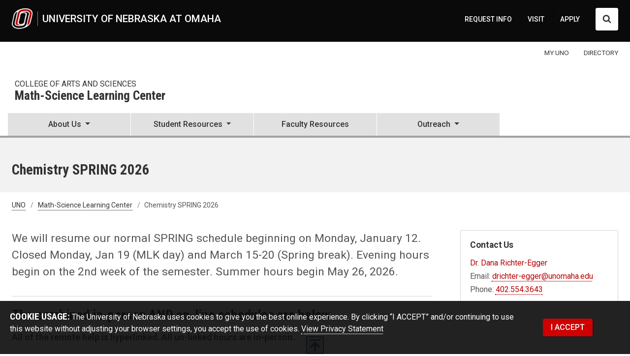

--- FILE ---
content_type: text/html; charset=UTF-8
request_url: https://www.unomaha.edu/college-of-arts-and-sciences/math-science-learning-center/online-help/chemistry.php
body_size: 11979
content:
<!DOCTYPE html>
<html xmlns="http://www.w3.org/1999/xhtml" lang="en">
	<head>
		<meta charset="utf-8"/>
		<meta content="Find an online chemistry tutor through UNO's Math-Science Learning Center." name="description"/>
		<meta content="width=device-width,initial-scale=1" name="viewport"/>
		
            <title>Chemistry | Math-Science Learning Center | University of Nebraska Omaha</title>
    




		        <meta content="product" name="twitter:card"/>
    <meta content="Chemistry" name="twitter:title"/>
    <meta content="Find an online chemistry tutor through UNO's Math-Science Learning Center." name="twitter:description"/>
    <meta content="Chemistry" property="og:title"/>
    <meta content="article" property="og:type"/>
    <meta content="https://www.unomaha.edu/college-of-arts-and-sciences/math-science-learning-center/online-help/chemistry.php" property="og:url"/>
    <meta content="Find an online chemistry tutor through UNO's Math-Science Learning Center." property="og:description"/>
    <meta content="College of Arts and Sciences" property="og:site_name"/>
            <meta content="2026-01-16T10:34:26-0600" property="article:published_time"/>
    <meta content="2026-01-16T10:34:26-0600" property="article:modified_time"/>

		    <link href="https://www.unomaha.edu/college-of-arts-and-sciences/math-science-learning-center/online-help/chemistry.php" rel="canonical"/>
<meta content="edeae22f8930024a7768d15c93b87589" name="hh-id"/>
		

            
		
    
    
	
	
	
	
<link rel="icon" href="/favicon.svg" type="image/svg+xml"><link rel="alternate icon" type="image/png" sizes="32x32" href="/favicon-32x32.png"><link rel="alternate icon" type="image/png" sizes="16x16" href="/favicon-16x16.png"><link rel="apple-touch-icon" sizes="180x180" href="/apple-touch-icon.png"><link rel="manifest" href="/site.webmanifest"><link rel="mask-icon" href="/safari-pinned-tab.svg" color="#c12626"><meta name="msapplication-TileColor" content="#c12626"><meta name="theme-color" content="#ffffff"><script src="/_files/js/_core/head.js"></script>
	<link href="https://www.unomaha.edu/_files/uno-template/current/css/uno-template.css?dt=1764876445" rel="stylesheet"/>
    




		
		
		

            
		<script type="text/javascript">// <![CDATA[
window.dataLayer = window.dataLayer || [];
window.dataLayer.push({'event': 'dataLayer-loaded'});
window.dataLayer.push({'webSystem': 'Top Level Web'});
// ]]></script>
	</head>
	<body>
		<!-- Google Tag Manager --><noscript><iframe aria-hidden="true" height="0" src="//www.googletagmanager.com/ns.html?id=GTM-WXBWSJ" title="Intentionally blank" width="0"></iframe></noscript>
<script type="text/javascript">// <![CDATA[
(function(w,d,s,l,i){w[l]=w[l]||[];w[l].push({'gtm.start':
new Date().getTime(),event:'gtm.js'});var f=d.getElementsByTagName(s)[0],
j=d.createElement(s),dl=l!='dataLayer'?'&l='+l:'';j.async=true;j.src=
'//www.googletagmanager.com/gtm.js?id='+i+dl;f.parentNode.insertBefore(j,f);
})(window,document,'script','dataLayer','GTM-WXBWSJ');
// ]]></script>
<!-- End Google Tag Manager -->
		
<div class="
subsite
header-pre 
header 
nav-primary 
nav-supplemental 
banner 
breadcrumbs
aside-secondary
footer-local
footer-lists
footer-def 
skyline 
coda
" id="wrapper-body-classes">

		<!--
        All University of Nebraska at Omaha web template code is the property of University Communications at UNO. You may not copy, reproduce, transmit, display, distribute, alter, reverse-engineer, or create derivative works based on any site elements without express authorization. This message may not be removed from any page based upon the UNO web template.
        -->
		<!-- EMERGENCY NOTICE START -->
		 

		<!-- EMERGENCY NOTICE END -->
		<div id="template-a">
			<header>
				<a class="visually-hidden-focusable position-absolute btn btn-light m-1" href="#main-anchor">Skip to main content</a>
				                            
 
<div>
	




                    <!--noindex-->     <div id="stick-start"></div>
    <div class="main-header" id="header">
        <div id="headings-www">
            <div class="headings-inner">
                <div id="header-lockup">
                    <a class="d-inline-flex" href="//www.unomaha.edu/index.php">
                        <img alt="University of Nebraska at Omaha logo" class="header-icon" src="//www.unomaha.edu/_files/images/uno-icon-50.png"/>
                        <span>University of Nebraska at Omaha</span>
                    </a>
                </div>
                <!-- DESKTOP SUPPLEMENTAL NAV -->
                            <nav aria-label="Supplemental Navigation and Search" id="nav-supplemental">
                <a href="//www.unomaha.edu/about-uno/request-for-information.php">REQUEST INFO</a>
            <a href="//www.unomaha.edu/about-uno/visit-uno.php">VISIT</a>
            <a href="//www.unomaha.edu/admissions/apply/index.php">APPLY</a>
                <button aria-controls="search" aria-expanded="false" class="btn btn-white" data-bs-target="#search" data-bs-toggle="collapse" id="search-toggler" type="button">
                <span class="visually-hidden">Search UNO</span>
                <svg xmlns="http://www.w3.org/2000/svg" class="search-collapsed" height="1792" style="float: left; width: 18px; height: 18px; margin: -.1rem 0 .1rem; fill: #333;" viewBox="0 0 1792 1792" width="1792">
                    <path d="M1216 832q0-185-131.5-316.5t-316.5-131.5-316.5 131.5-131.5 316.5 131.5 316.5 316.5 131.5 316.5-131.5 131.5-316.5zm512 832q0 52-38 90t-90 38q-54 0-90-38l-343-342q-179 124-399 124-143 0-273.5-55.5t-225-150-150-225-55.5-273.5 55.5-273.5 150-225 225-150 273.5-55.5 273.5 55.5 225 150 150 225 55.5 273.5q0 220-124 399l343 343q37 37 37 90z"/>
                </svg>
                <svg xmlns="http://www.w3.org/2000/svg" class="search-expanded" height="512px" id="Layer_1" style="float: left; width: 18px; height: 18px; margin: 0; fill: #333; enable-background: new 0 0 512 512;" version="1.1" viewBox="0 0 512 512" width="512px" xml:space="preserve" xmlns:xlink="http://www.w3.org/1999/xlink">
                    <path d="M443.6,387.1L312.4,255.4l131.5-130c5.4-5.4,5.4-14.2,0-19.6l-37.4-37.6c-2.6-2.6-6.1-4-9.8-4c-3.7,0-7.2,1.5-9.8,4  L256,197.8L124.9,68.3c-2.6-2.6-6.1-4-9.8-4c-3.7,0-7.2,1.5-9.8,4L68,105.9c-5.4,5.4-5.4,14.2,0,19.6l131.5,130L68.4,387.1  c-2.6,2.6-4.1,6.1-4.1,9.8c0,3.7,1.4,7.2,4.1,9.8l37.4,37.6c2.7,2.7,6.2,4.1,9.8,4.1c3.5,0,7.1-1.3,9.8-4.1L256,313.1l130.7,131.1  c2.7,2.7,6.2,4.1,9.8,4.1c3.5,0,7.1-1.3,9.8-4.1l37.4-37.6c2.6-2.6,4.1-6.1,4.1-9.8C447.7,393.2,446.2,389.7,443.6,387.1z"/>
                </svg>
            </button>
        </nav>
        <div class="navbar ms-1 mt-n2" id="nav-primary-toggle">
            <button aria-controls="nav-primary" aria-expanded="false" aria-label="Toggle navigation" data-bs-target="#nav-primary" data-bs-toggle="collapse" type="button">
                <span class="navbar-toggler-icon"></span>
            </button>
        </div>
                </div>
            <!-- DESKTOP SEARCH -->
            <div class="collapse" id="search">
                <form action="/search/index.php" autocomplete="off" id="search-form" method="get">
                    <label for="search-input">
                        <span class="visually-hidden">Search UNO</span>
                        <span aria-hidden="true" class="--icon-search --icon-lg d-inline-block"></span>
                    </label>
                    <div class="flex-grow-1">
                        <input name="cx" type="hidden" value="013054052462175277336:ppfgpjirxm4"/>
                        <input name="cof" type="hidden" value="FORID:11"/>
                        <input name="ie" type="hidden" value="UTF-8"/>
                        <input aria-label="Sitewide Search" class="form-control" dir="auto" id="search-input" name="q" placeholder="search" title="Search UNO" type="text"/>
                    </div>
                    <input type="submit" value="SEARCH"/>
                </form>
                <br/>
            </div>
        </div>
                    <div class="alternate" id="stick-stop"></div>
                            <nav class="navbar navbar-expand me-n2 d-none d-md-flex" id="nav-audience">
                <div class="container-fluid inner-content pe-2">
                    <div class="navbar-nav pe-0 ms-auto mt-n2">
                            <a href="//www.unomaha.edu/my/index.php"><span>MY UNO</span></a>
    <a href="//www.unomaha.edu/search/employee-directory.php"><span>DIRECTORY</span></a>

                    </div>
                </div>
            </nav>
                    <div id="headings-sub">
                <div class="headings-inner">
                    <div class="d-flex" id="header-lockup-sub">
                        <a aria-label="University of Nebraska at Omaha" href="//www.unomaha.edu/index.php">
                            <img alt="University of Nebraska at Omaha logo" class="header-icon" src="//www.unomaha.edu/_files/images/uno-icon-50-noline.png"/>
                        </a>
                        <div class="d-flex d-md-block" id="header-lockup-sub-text">
                                                            <a href="https://www.unomaha.edu/college-of-arts-and-sciences/index.php" id="college">College of Arts and Sciences</a>
                                <a href="https://www.unomaha.edu/college-of-arts-and-sciences/math-science-learning-center" id="department">Math-Science Learning Center</a>
                                                    </div>
                        <div class="navbar ms-1" id="nav-primary-toggle">
                            <button aria-controls="nav-primary" aria-expanded="false" aria-label="Toggle navigation" data-bs-target="#nav-primary" data-bs-toggle="collapse" type="button">
                                <span class="navbar-toggler-icon"></span>
                            </button>
                        </div>
                    </div>
                </div>
            </div>
            </div>
            <nav aria-label="Main menu" class="navbar navbar-expand-md" id="nav-primary-wrap">
        <div class="navbar-collapse collapse" id="nav-primary">
            <!-- MOBILE SUPPLEMENTAL NAV -->
                        <nav aria-label="Supplemental Navigation and Search" id="nav-supplemental-mobile">
                <a href="//www.unomaha.edu/about-uno/request-for-information.php">REQUEST INFO</a>
            <a href="//www.unomaha.edu/about-uno/visit-uno.php">VISIT</a>
            <a href="//www.unomaha.edu/admissions/apply/index.php">APPLY</a>
            </nav>
                <nav class="navbar navbar-expand d-flex d-md-none py-0" id="nav-audience-mobile">
            <div class="container-fluid px-0 pb-2">
                <div class="navbar-nav navbar-nav mx-auto my-1 bg-transparent">
                        <a href="//www.unomaha.edu/my/index.php"><span>MY UNO</span></a>
    <a href="//www.unomaha.edu/search/employee-directory.php"><span>DIRECTORY</span></a>

                </div>
            </div>
        </nav>
        <div id="search-mobile">
            <form action="/search/index.php" autocomplete="off" id="search-head-mobile-form" method="get">
                <div class="d-flex align-items-center">
                    <label for="search-input-mobile">
                        <span class="visually-hidden">Search UNO</span>
                        <svg xmlns="http://www.w3.org/2000/svg" height="1792" style="width: 28px; height: 28px; fill: #fff;" viewBox="0 0 1792 1792" width="1792">
                            <path d="M1216 832q0-185-131.5-316.5t-316.5-131.5-316.5 131.5-131.5 316.5 131.5 316.5 316.5 131.5 316.5-131.5 131.5-316.5zm512 832q0 52-38 90t-90 38q-54 0-90-38l-343-342q-179 124-399 124-143 0-273.5-55.5t-225-150-150-225-55.5-273.5 55.5-273.5 150-225 225-150 273.5-55.5 273.5 55.5 225 150 150 225 55.5 273.5q0 220-124 399l343 343q37 37 37 90z"/>
                        </svg>
                    </label>
                    <input name="cx" type="hidden" value="013054052462175277336:ppfgpjirxm4"/>
                    <input name="cof" type="hidden" value="FORID:11"/>
                    <input name="ie" type="hidden" value="UTF-8"/>
                    <input aria-label="Sitewide Mobile Search" autofocus="" class="form-control" dir="auto" id="search-input-mobile" name="q" placeholder="search" type="text"/>
                    <input type="submit" value="SEARCH"/>
                </div>
            </form>
        </div>
                                <ul class="navbar-nav">
                                                                                                                                                                                                                                                                                                                                    <li class="nav-item dropdown flex-fill">
                                <a aria-expanded="false" aria-haspopup="true" class="nav-link dropdown-toggle" data-bs-toggle="dropdown" href="#" id="AboutUs" role="button">
                                    <span class="list-heading">About Us</span>
                                    <span class="caret"> </span>
                                    <span class="back">
                                        <span aria-hidden="true">Back</span><span class="visually-hidden">back to Main menu</span>
                                    </span>
                                </a>
                                <ul aria-labelledby="AboutUs" class="dropdown-menu">
                                                                                                                                                                                     <li><a class="dropdown-item" href="https://www.unomaha.edu/college-of-arts-and-sciences/math-science-learning-center/about-us/hours.php">MSLC Hours
                                        </a></li>
                                                                                                                                                                                                                                                             <li><a class="dropdown-item" href="https://www.unomaha.edu/college-of-arts-and-sciences/math-science-learning-center/about-us/How it works.php">How it works<i class="bi bi-caret-right-square float-end float-md-none ms-2 float-end float-md-none"></i></a></li>
                                                                                                                                                                                                                                                                                 <li><a class="dropdown-item" href="https://www.unomaha.edu/college-of-arts-and-sciences/math-science-learning-center/about-us/What-We-Do.php">What We Do<i class="bi bi-caret-right-square float-end float-md-none ms-2 float-end float-md-none"></i></a></li>
                                                                                                                                                                                                                                                                                 <li><a class="dropdown-item" href="https://www.unomaha.edu/college-of-arts-and-sciences/math-science-learning-center/about-us/where-we-are.php">Where We Are<i class="bi bi-caret-right-square float-end float-md-none ms-2 float-end float-md-none"></i></a></li>
                                                                                                                                                                                                                                                                                 <li><a class="dropdown-item" href="https://www.unomaha.edu/college-of-arts-and-sciences/math-science-learning-center/about-us/index.php">Contact Us<i class="bi bi-caret-right-square float-end float-md-none ms-2 float-end float-md-none"></i></a></li>
                                                                                            </ul>
                            </li>
                                                                                                                                                                                                                                                                                                                                                                                 <li class="nav-item dropdown flex-fill">
                                <a aria-expanded="false" aria-haspopup="true" class="nav-link dropdown-toggle" data-bs-toggle="dropdown" href="#" id="StudentResources" role="button">
                                    <span class="list-heading">Student Resources</span>
                                    <span class="caret"> </span>
                                    <span class="back">
                                        <span aria-hidden="true">Back</span><span class="visually-hidden">back to Main menu</span>
                                    </span>
                                </a>
                                <ul aria-labelledby="StudentResources" class="dropdown-menu">
                                                                                                                                                                                     <li><a class="dropdown-item" href="https://www.unomaha.edu/college-of-arts-and-sciences/math-science-learning-center/student-resources/peer-tutoring.php">Peer Tutoring
                                        </a></li>
                                                                                                                                                                                                                                                             <li><a class="dropdown-item" href="https://www.unomaha.edu/college-of-arts-and-sciences/math-science-learning-center/student-resources/facilitated-groups.php">Facilitated Study Groups<i class="bi bi-caret-right-square float-end float-md-none ms-2 float-end float-md-none"></i></a></li>
                                                                                                                                                                                                                                                                                 <li><a class="dropdown-item" href="https://www.unomaha.edu/college-of-arts-and-sciences/math-science-learning-center/student-resources/external-resources.php">Helpful Links<i class="bi bi-caret-right-square float-end float-md-none ms-2 float-end float-md-none"></i></a></li>
                                                                                                                                                                                                                                                                                 <li><a class="dropdown-item" href="https://www.unomaha.edu/college-of-arts-and-sciences/math-science-learning-center/student-resources/student-orgs.php">Student Organizations<i class="bi bi-caret-right-square float-end float-md-none ms-2 float-end float-md-none"></i></a></li>
                                                                                                                                                                                                                                                                                 <li><a class="dropdown-item" href="https://www.unomaha.edu/college-of-arts-and-sciences/math-science-learning-center/student-resources/faqs.php">Frequently Asked Questions<i class="bi bi-caret-right-square float-end float-md-none ms-2 float-end float-md-none"></i></a></li>
                                                                                            </ul>
                            </li>
                                                                                                                                                                                                                                                                                                                                                                                                                                 <li class="nav-item flex-fill"><a class="nav-link" href="https://www.unomaha.edu/college-of-arts-and-sciences/math-science-learning-center/faculty-resources/index.php">Faculty Resources</a></li>
                                                                                                                                                                                                                                                                                                                                     <li class="nav-item dropdown flex-fill">
                                <a aria-expanded="false" aria-haspopup="true" class="nav-link dropdown-toggle" data-bs-toggle="dropdown" href="#" id="Outreach" role="button">
                                    <span class="list-heading">Outreach</span>
                                    <span class="caret"> </span>
                                    <span class="back">
                                        <span aria-hidden="true">Back</span><span class="visually-hidden">back to Main menu</span>
                                    </span>
                                </a>
                                <ul aria-labelledby="Outreach" class="dropdown-menu">
                                                                                                                                                                                                 <li><a class="dropdown-item" href="https://www.unomaha.edu/college-of-arts-and-sciences/math-science-learning-center/magic-of-chemistry.php">Magic of Chemistry
                                        </a></li>
                                                                                                                                                                                                                                                                         <li><a class="dropdown-item" href="https://www.unomaha.edu/college-of-arts-and-sciences/math-science-learning-center/STEM-connections/eureka-links.php">EUREKA Water Cycle<i class="bi bi-caret-right-square float-end float-md-none ms-2 float-end float-md-none"></i></a></li>
                                                                                            </ul>
                            </li>
                                                                                  </ul>                     </div>
    </nav> <!--endnoindex-->

</div>


			</header>
			<main id="main-anchor">
    			

<div id="banner">
    <div class="inner-content">
        <div class="row">
            <div class="col">
                                                    <h1>Chemistry SPRING 2026</h1>
                            </div>
            <div id="banner-right"></div>
        </div>
    </div>
</div>
    			


<nav aria-label="breadcrumb" class="" id="breadcrumb-visual-toggle" role="navigation">
    <ol class="breadcrumb">
        <li class="breadcrumb-item"><a class="ms-n3 ps-3" href="https://www.unomaha.edu/index.php">UNO</a></li>
                                                                                <li class="breadcrumb-item"><a href="../index.php">Math-Science Learning Center</a></li>
                                                                                                                                        <li class="breadcrumb-item">
                                                        Chemistry SPRING 2026
                                        </li>
                        </ol>
</nav>
    			



    


    
            

    			<div id="main-content">
    				<div class="container-fluid">
    					<div class="row">
    						<aside id="aside-primary">
    							
    							
    						</aside>
    						<div id="main-copy">
    							



    							
    
    <p class="lead">We will resume our normal SPRING schedule beginning on Monday, January 12.  Closed Monday, Jan 19 (MLK day) and March 15-20 (Spring break).  Evening hours begin on the 2nd week of the semester.
Summer hours begin May 26, 2026.

</p>

    							


                      <div class="row">
                <div class="col">
                    
                                                                                                                <hr/><a id="top"></a>
<h2>The combined in-person AND on-line schedules are below</h2>
<p><strong>All of the remote help is hyperlinked.  All un-linked hours are in-person.  </strong><br/><br/></p>
<p>Want IN-PERSON help?  Check the schedule, then just stop by (no link).</p>
<ol>
<li>No appointment necessary.</li>
</ol>
<p>Want REMOTE help?  Check the schedule, then click the link.  It is the Zoom link for that tutor.</p>
<ol>
<li>No appointment necessary.</li>
<li>You&#8217;ll automatically be muted when you enter the meeting in case they are already helping someone else. </li>
<li>Unmute yourself when they have finished or when you wish to join that discussion.  </li>
<li>If they&#8217;re discussing something different than what you need help with, please wait until they&#8217;ve finished.</li>
</ol>
<hr/>
                                    </div> 
            </div>
                                          <div class="row">
                <div class="col">
                    
                                                                                                                <ul>
<li><a href="#gc">General Chemistry (all)</a></li>
<li><a href="#ocI">Organic Chemistry I</a></li>
<li><a href="#ocII">Organic Chemistry II</a></li>
<li><a href="#qa">Quantitative Analysis</a></li>
<li><a href="#ic">Inorganic Chemistry</a></li>
<li><a href="#mc">Medicinal Chemistry</a></li>
<li><a href="#bc">Biochemistry</a></li>
</ul>
                                    </div> 
            </div>
                                          <div class="row">
                <div class="col">
                    
                                                                                                                <a id="gc"></a>
<h2>General Chemistry (all)</h2>
<table border="0" cellpadding="0" cellspacing="0" class="gridder table table-striped table-bordered mb-4">
<thead>
<tr>
<th>Day</th>
<th>early</th>
<th>mid-day</th>
<th>evening</th>
</tr>
</thead>
<tbody>
<tr>
<td>Sunday</td>
<td> </td>
<td> </td>
<td>*<a href="https://unomaha.zoom.us/j/92544932744?pwd=U2pJdnFIcWp6OEtWVXB1WHhzNkt3Zz09">Cole 7-10pm</a></td>
</tr>
<tr>
<td>Monday</td>
<td>
<p>Corey 8:30-12:00<br/>Cole 9:00-11:00</p>
</td>
<td>Paetra noon-1:00<br/>Sydney 11:00-2:00<br/>Abi 2:00-5:00</td>
<td>*<a href="https://unomaha.zoom.us/j/92544932744?pwd=U2pJdnFIcWp6OEtWVXB1WHhzNkt3Zz09">Shreeya 7-10pm</a></td>
</tr>
<tr>
<td>Tuesday</td>
<td>
<p>Cole 9:00-11:00<br/>Paige 10:00-noon</p>
</td>
<td>Gavin 11:30-1:00<br/>Paetra 1:00-5:00</td>
<td>*<a href="https://unomaha.zoom.us/j/92544932744?pwd=U2pJdnFIcWp6OEtWVXB1WHhzNkt3Zz09">Chris 7-10pm</a></td>
</tr>
<tr>
<td>Wednesday</td>
<td>Cole 9:00-11:00<br/>Paetra 11:00-1:00</td>
<td>
<p>Azam 10:00-2:00<br/>Abi 2:00-5:00</p>
</td>
<td>*<a href="https://unomaha.zoom.us/j/92544932744?pwd=U2pJdnFIcWp6OEtWVXB1WHhzNkt3Zz09">Lucian 7-10pm</a></td>
</tr>
<tr>
<td>Thursday</td>
<td>
<p>Azam 9:00-11:00<br/>Hannah 10:00-noon</p>
</td>
<td>
<p>Mel 11:00-5:00<br/>McKenna noon-1:00</p>
</td>
<td>*<a href="https://unomaha.zoom.us/j/92544932744?pwd=U2pJdnFIcWp6OEtWVXB1WHhzNkt3Zz09">Gavin 7-10pm</a></td>
</tr>
<tr>
<td>Friday</td>
<td>
<p>Chris 9:00-1:00</p>
</td>
<td>McKenna 1:00-3:00</td>
<td> </td>
</tr>
<tr>
<td>Saturday</td>
<td> </td>
<td> </td>
<td> </td>
</tr>
</tbody>
</table>
<p>* Remote hours using Zoom.  (Just click their name to connect.)</p>
<p>For help at other times, please <a href="mailto:drichter-egger@unomaha.edu?subject=chemistry tutor needed&amp;body=Please include the chemistry course and the days/times you could meet">email </a>to request an appointment.</p>
<p><a href="#top">Back to Top</a></p>
                                    </div> 
            </div>
                                          <div class="row">
                <div class="col">
                    
                                                                                                                <a id="ocI"></a>
<h2>Organic Chemistry I</h2>
<table border="0" cellpadding="0" cellspacing="0" class="gridder table table-striped table-bordered mb-4">
<tbody>
<tr>
<th>Day</th>
<th>early</th>
<th>mid-day</th>
<th>evening</th>
</tr>
<tr>
<td>Sunday</td>
<td> </td>
<td> </td>
<td>*<a href="https://unomaha.zoom.us/j/92544932744?pwd=U2pJdnFIcWp6OEtWVXB1WHhzNkt3Zz09">Cole 7-10pm</a></td>
</tr>
<tr>
<td>Monday</td>
<td>
<p>Corey 8:30-12:00<br/>Cole 9:00-11:00</p>
</td>
<td>Paetra noon-1:00</td>
<td>*<a href="https://unomaha.zoom.us/j/92544932744?pwd=U2pJdnFIcWp6OEtWVXB1WHhzNkt3Zz09">Shreeya 7-10pm</a></td>
</tr>
<tr>
<td>Tuesday</td>
<td>
<p>Cole 9:00-11:00<br/>Paige 10:00-noon</p>
</td>
<td>Gavin 11:30-1:00<br/>Paetra 1:00-5:00</td>
<td>*<a href="https://unomaha.zoom.us/j/92544932744?pwd=U2pJdnFIcWp6OEtWVXB1WHhzNkt3Zz09">Chris 7-10pm</a></td>
</tr>
<tr>
<td>Wednesday</td>
<td>Cole 9:00-11:00<br/>Paetra 11:00-1:00</td>
<td>
<p>Azam 10:00-2:00</p>
</td>
<td>*<a href="https://unomaha.zoom.us/j/92544932744?pwd=U2pJdnFIcWp6OEtWVXB1WHhzNkt3Zz09">Lucian 7-10pm</a></td>
</tr>
<tr>
<td>Thursday</td>
<td>
<p>Azam 9:00-11:00<br/>Hannah 10:00-noon</p>
</td>
<td>
<p>Mel 11:00-5:00<br/>McKenna noon-1:00</p>
</td>
<td>*<a href="https://unomaha.zoom.us/j/92544932744?pwd=U2pJdnFIcWp6OEtWVXB1WHhzNkt3Zz09">Gavin 7-10pm</a></td>
</tr>
<tr>
<td>Friday</td>
<td>
<p>Chris 9:00-1:00</p>
</td>
<td>McKenna 1:00-3:00</td>
<td> </td>
</tr>
<tr>
<td>Saturday</td>
<td> </td>
<td> </td>
<td> </td>
</tr>
</tbody>
</table>
<p>* Remote hours using Zoom.  (Just click their name to connect.)</p>
<p>For help at other times, please <a href="mailto:drichter-egger@unomaha.edu?subject=chemistry tutor needed&amp;body=Please include the chemistry course and the days/times you could meet">email </a>to request an appointment.</p>
<p><a href="#top">Back to Top</a></p>
                                    </div> 
            </div>
                                          <div class="row">
                <div class="col">
                    
                                                                                                                <a id="ocII"></a>
<h2>Organic Chemistry II</h2>
<table border="0" cellpadding="0" cellspacing="0" class="gridder table table-striped table-bordered mb-4">
<tbody>
<tr>
<th>Day</th>
<th>early</th>
<th>mid-day</th>
<th>evening</th>
</tr>
<tr>
<td>Sunday</td>
<td> </td>
<td> </td>
<td>*<a href="https://unomaha.zoom.us/j/92544932744?pwd=U2pJdnFIcWp6OEtWVXB1WHhzNkt3Zz09">Cole 7-10pm</a></td>
</tr>
<tr>
<td>Monday</td>
<td>
<p>Corey 8:30-12:00<br/>Cole 9:00-11:00</p>
</td>
<td> </td>
<td>*<a href="https://unomaha.zoom.us/j/92544932744?pwd=U2pJdnFIcWp6OEtWVXB1WHhzNkt3Zz09">Shreeya 7-10pm</a></td>
</tr>
<tr>
<td>Tuesday</td>
<td>
<p>Cole 9:00-11:00<br/>Paige 10:00-noon</p>
</td>
<td>Gavin 11:30-1:00</td>
<td>*<a href="https://unomaha.zoom.us/j/92544932744?pwd=U2pJdnFIcWp6OEtWVXB1WHhzNkt3Zz09">Chris 7-10pm</a></td>
</tr>
<tr>
<td>Wednesday</td>
<td>Cole 9:00-11:00</td>
<td>
<p>Azam 10:00-2:00</p>
</td>
<td>*<a href="https://unomaha.zoom.us/j/92544932744?pwd=U2pJdnFIcWp6OEtWVXB1WHhzNkt3Zz09">Lucian 7-10pm</a></td>
</tr>
<tr>
<td>Thursday</td>
<td>
<p>Azam 9:00-11:00<br/>Hannah 10:00-noon</p>
</td>
<td>
<p>Mel 11:00-5:00<br/>McKenna noon-1:00</p>
</td>
<td>*<a href="https://unomaha.zoom.us/j/92544932744?pwd=U2pJdnFIcWp6OEtWVXB1WHhzNkt3Zz09">Gavin 7-10pm</a></td>
</tr>
<tr>
<td>Friday</td>
<td>
<p>Chris 9:00-1:00</p>
</td>
<td>McKenna 1:00-3:00</td>
<td> </td>
</tr>
<tr>
<td>Saturday</td>
<td> </td>
<td> </td>
<td> </td>
</tr>
</tbody>
</table>
<p>* Remote hours using Zoom.  (Just click their name to connect.)</p>
<p>For help at other times, please <a href="mailto:drichter-egger@unomaha.edu?subject=chemistry tutor needed&amp;body=Please include the chemistry course and the days/times you could meet">email </a>to request an appointment.</p>
<p><a href="#top">Back to Top</a></p>
                                    </div> 
            </div>
                                          <div class="row">
                <div class="col">
                    
                                                                                                                <a id="qa"></a>
<h2>Quantitative Analysis</h2>
<table border="0" cellpadding="0" cellspacing="0" class="gridder table table-striped table-bordered mb-4">
<tbody>
<tr>
<th>Day</th>
<th>early</th>
<th>mid-day</th>
<th>evening</th>
</tr>
<tr>
<td>Sunday</td>
<td> </td>
<td> </td>
<td>*<a href="https://unomaha.zoom.us/j/92544932744?pwd=U2pJdnFIcWp6OEtWVXB1WHhzNkt3Zz09">Cole 7-10pm</a></td>
</tr>
<tr>
<td>Monday</td>
<td>
<p>Cole 9:00-11:00</p>
</td>
<td> </td>
<td> </td>
</tr>
<tr>
<td>Tuesday</td>
<td>
<p>Cole 9:00-11:00</p>
</td>
<td>Gavin 11:30-1:00</td>
<td> </td>
</tr>
<tr>
<td>Wednesday</td>
<td>Cole 9:00-11:00</td>
<td>
<p>Azam 10:00-2:00</p>
</td>
<td> </td>
</tr>
<tr>
<td>Thursday</td>
<td>
<p>Azam 9:00-11:00</p>
</td>
<td>
<p>Mel 11:00-5:00<br/>McKenna noon-1:00</p>
</td>
<td>*<a href="https://unomaha.zoom.us/j/92544932744?pwd=U2pJdnFIcWp6OEtWVXB1WHhzNkt3Zz09">Gavin 7-10pm</a></td>
</tr>
<tr>
<td>Friday</td>
<td>
<p> </p>
</td>
<td>McKenna 1:00-3:00</td>
<td> </td>
</tr>
<tr>
<td>Saturday</td>
<td> </td>
<td> </td>
<td> </td>
</tr>
</tbody>
</table>
<p>* Remote hours using Zoom.  (Just click their name to connect.)</p>
<p>For help at other times, please <a href="mailto:drichter-egger@unomaha.edu?subject=chemistry tutor needed&amp;body=Please include the chemistry course and the days/times you could meet">email</a> to request an appointment.</p>
<p><a href="#top">Back to Top</a></p>
                                    </div> 
            </div>
                                          <div class="row">
                <div class="col">
                    
                                                                                                                <a id="ic"></a>
<h2>Inorganic Chemistry</h2>
<table border="0" cellpadding="0" cellspacing="0" class="gridder table table-striped table-bordered mb-4">
<tbody>
<tr>
<th>Day</th>
<th>early</th>
<th>mid-day</th>
<th>evening</th>
</tr>
<tr>
<td>Sunday</td>
<td> </td>
<td> </td>
<td>*<a href="https://unomaha.zoom.us/j/92544932744?pwd=U2pJdnFIcWp6OEtWVXB1WHhzNkt3Zz09">Cole 7-10pm</a></td>
</tr>
<tr>
<td>Monday</td>
<td>
<p>Cole 9:00-11:00</p>
</td>
<td> </td>
<td> </td>
</tr>
<tr>
<td>Tuesday</td>
<td>
<p>Cole 9:00-11:00</p>
</td>
<td> </td>
<td> </td>
</tr>
<tr>
<td>Wednesday</td>
<td>
<p>Cole 9:00-11:00</p>
</td>
<td> </td>
<td> </td>
</tr>
<tr>
<td>Thursday</td>
<td> </td>
<td>
<p>McKenna noon-1:00</p>
</td>
<td> </td>
</tr>
<tr>
<td>Friday</td>
<td>
<p> </p>
</td>
<td>McKenna 1:00-3:00</td>
<td> </td>
</tr>
<tr>
<td>Saturday</td>
<td> </td>
<td> </td>
<td> </td>
</tr>
</tbody>
</table>
<p>* Remote hours using Zoom.  (Just click their name to connect.)</p>
<p>For help at other times, please <a href="mailto: drichter-egger@unomaha.edu?subject=chemistry tutor needed&amp;body=Please include the chemistry course and the days/times you could meet">email</a> to request an appointment.</p>
<p><a href="#top">Back to Top</a></p>
                                    </div> 
            </div>
                                          <div class="row">
                <div class="col">
                    
                                                                                                                <a id="mc"></a>
<h2>Medicinal Chemistry</h2>
<table border="0" cellpadding="0" cellspacing="0" class="gridder table table-striped table-bordered mb-4">
<tbody>
<tr>
<th>Day</th>
<th>early</th>
<th>mid-day</th>
<th>evening</th>
</tr>
<tr>
<td>Sunday</td>
<td> </td>
<td> </td>
<td>*<a href="https://unomaha.zoom.us/j/92544932744?pwd=U2pJdnFIcWp6OEtWVXB1WHhzNkt3Zz09">Cole 7-10pm</a></td>
</tr>
<tr>
<td>Monday</td>
<td>
<p>Cole 9:00-11:00</p>
</td>
<td> </td>
<td> </td>
</tr>
<tr>
<td>Tuesday</td>
<td>
<p>Cole 9:00-11:00</p>
</td>
<td> </td>
<td> </td>
</tr>
<tr>
<td>Wednesday</td>
<td>
<p>Cole 9:00-11:00</p>
</td>
<td> </td>
<td> </td>
</tr>
<tr>
<td>Thursday</td>
<td> </td>
<td>
<p>Mel 11:00-5:00<br/>McKenna noon-1:00</p>
</td>
<td> </td>
</tr>
<tr>
<td>Friday</td>
<td>
<p> </p>
</td>
<td>McKenna 1:00-3:00</td>
<td> </td>
</tr>
<tr>
<td>Saturday</td>
<td> </td>
<td> </td>
<td> </td>
</tr>
</tbody>
</table>
<p>* Remote hours using Zoom.  (Just click their name to connect.)</p>
<p>For help at other times, please <a href="mailto: drichter-egger@unomaha.edu?subject=chemistry tutor needed&amp;body=Please include the chemistry course and the days/times you could meet">email</a> to request an appointment.</p>
<p><a href="#top">Back to Top</a></p>
                                    </div> 
            </div>
                                          <div class="row">
                <div class="col">
                    
                                                                                                                <a id="bc"></a>
<h2>Biochemistry (all)</h2>
<table border="0" cellpadding="0" cellspacing="0" class="gridder table table-striped table-bordered mb-4">
<tbody>
<tr>
<th>Day</th>
<th>early</th>
<th>mid-day</th>
<th>evening</th>
</tr>
<tr>
<td>Sunday</td>
<td> </td>
<td> </td>
<td> </td>
</tr>
<tr>
<td>Monday</td>
<td>
<p>Corey 8:30-12:00</p>
</td>
<td> </td>
<td> </td>
</tr>
<tr>
<td>Tuesday</td>
<td>
<p>Paige 10:00-noon</p>
</td>
<td> </td>
<td>*<a href="https://unomaha.zoom.us/j/92544932744?pwd=U2pJdnFIcWp6OEtWVXB1WHhzNkt3Zz09">Chris 7-10pm</a></td>
</tr>
<tr>
<td>Wednesday</td>
<td> </td>
<td>
<p>Azam 10:00-2:00</p>
</td>
<td>*<a href="https://unomaha.zoom.us/j/92544932744?pwd=U2pJdnFIcWp6OEtWVXB1WHhzNkt3Zz09">Lucian 7-10pm</a></td>
</tr>
<tr>
<td>Thursday</td>
<td>
<p>Azam 9:00-11:00</p>
</td>
<td>
<p>Mel 11:00-5:00<br/>McKenna noon-1:00</p>
</td>
<td> </td>
</tr>
<tr>
<td>Friday</td>
<td>
<p>Chris 9:00-1:00</p>
</td>
<td>McKenna 1:00-3:00</td>
<td> </td>
</tr>
<tr>
<td>Saturday</td>
<td> </td>
<td> </td>
<td> </td>
</tr>
</tbody>
</table>
<p>* Remote hours using Zoom.  (Just click their name to connect.)</p>
<p>For help at other times, please <a href="mailto:drichter-egger@unomaha.edu?subject=chemistry tutor needed&amp;body=Please include the chemistry course and the days/times you could meet">email </a>to request an appointment.</p>
<p><a href="#top">Back to Top</a></p>
                                    </div> 
            </div>
                       
    							
    							
    							
    						</div>
    						<aside id="aside-secondary">
    							

    							


                            

    							

            





    							


        

    <div class="card">
        <div class="card-body">
            <h2>Contact Us</h2>
				<ul class="list-unstyled mb-1">
                                                                                                                            
                                                                                                                                                                                    <li class="py-1"><a href="https://www.unomaha.edu/college-of-arts-and-sciences/math-science-learning-center/about-us/index.php">Dr. Dana Richter-Egger</a></li>
                                                                                                                                                                                                                                                                                                
                                                                                                                                                                                           <li class="py-1">Email:  <a class="underline" href="mailto:drichter-egger@unomaha.edu">drichter-egger@unomaha.edu</a></li>
                                                                                                                                                                                                
                                                                                                                                                                                            <li class="py-1">Phone:  <a class="underline" href="tel:402.554.3643">402.554.3643</a></li>
                                                                                    	  		</ul>
		</div>
    </div>

    							






    
            
        
    
    							


            

    							
    						</aside>
    					</div>
    				</div>
    			</div>
			</main>
			
			<footer>
				                                    

 
 

<!--noindex--> 
    <section id="footer-local" aria-labelledby="footer-local-heading">
        <div class="inner-content">
            <div class="row">
                <div class="col-sm-12">
                                            <h4 id="footer-local-heading">
                            <span>College of Arts and Sciences</span>
                        </h4>
                                    </div>
            </div>

            <div class="row">
                                <div class="col-sm-6 col-5th" role="navigation" aria-labelledby="nav-local-col1-heading">
                                            <a href="https://www.unomaha.edu/about-uno/buildings-and-maps/arts-and-sciences-hall.php" target="_blank">
                                                                    <h5 id="nav-local-col1-heading" class="text-uppercase h6 mb-3">Contact Us</h5>
                                                                    <ul class="mb-0">
                                                                                                        <li>                                    220
                                                                Arts &amp; Sciences Hall
                                </li>
                                                                                                    </ul>
                                                                </a>
                                                                <ul class="mt-2">
                                                    
                                
            
                
                                                
                
                        
             
                    
        
        
                            <li><a href="https://www.unomaha.edu/college-of-arts-and-sciences/academic-advising-center/index.php">College Advising Office</a></li>
            
           
          
        
                        </ul>
                                                                                                                                                                                                                                                                                                                                                                                                                                                                                                                                                                                                                                                                                                                                                                                                                                                                                                                                                                                                <div class="pb-4 pb-md-0">
                        <h5 class="visually-hidden">Social media</h5>
                        
              
            <a class="btn btn-secondary rounded-circle p-2 m-1" aria-label="Facebook" href="https://www.facebook.com/unocas/"><svg xmlns="http://www.w3.org/2000/svg" width="26" height="26" fill="currentColor" class="bi bi-facebook" viewBox="0 0 16 16" ><path d="M16 8.049c0-4.446-3.582-8.05-8-8.05C3.58 0-.002 3.603-.002 8.05c0 4.017 2.926 7.347 6.75 7.951v-5.625h-2.03V8.05H6.75V6.275c0-2.017 1.195-3.131 3.022-3.131.876 0 1.791.157 1.791.157v1.98h-1.009c-.993 0-1.303.621-1.303 1.258v1.51h2.218l-.354 2.326H9.25V16c3.830-.604 6.75-3.934 6.75-7.951z"></path></svg></a>
                <a class="btn btn-secondary rounded-circle p-2 m-1" aria-label="Twitter" href="https://twitter.com/UNOmahaCAS"><svg xmlns="http://www.w3.org/2000/svg" width="26" height="26" fill="currentColor" class="bi bi-twitter-x" viewBox="0 0 16 16"><path d="M12.6.75h2.454l-5.36 6.142L16 15.25h-4.937l-3.867-5.07-4.425 5.07H.316l5.733-6.57L0 .75h5.063l3.495 4.633L12.601.75Zm-.86 13.028h1.36L4.323 2.145H2.865z"/></svg></a>
                    <a class="btn btn-secondary rounded-circle p-2 m-1" aria-label="YouTube" href="https://www.youtube.com/channel/UCFF9T13HgYu6njdxHsJzoVg"><svg xmlns="http://www.w3.org/2000/svg" width="26" height="26" fill="currentColor" class="bi bi-youtube" viewBox="0 0 16 16"><path d="M8.051 1.999h.089c.822.003 4.987.033 6.11.335a2.01 2.01 0 0 1 1.415 1.42c.101.38.172.883.22 1.402l.01.104.022.26.008.104c.065.914.073 1.77.074 1.957v.075c-.001.194-.01 1.108-.082 2.06l-.008.105-.009.104c-.05.572-.130 1.14-.235 1.558a2.007 2.007 0 0 1-1.415 1.42c-1.16.312-5.569.334-6.18.335h-.142c-.309 0-1.587-.006-2.927-.052l-.17-.006-.087-.004-.171-.007-.171-.007c-1.11-.049-2.167-.128-2.654-.26a2.007 2.007 0 0 1-1.415-1.419c-.111-.417-.185-.986-.235-1.558L.09 9.82l-.008-.104A31.4 31.4 0 0 1 0 7.68v-.123c.002-.215.01-.958.064-1.778l.007-.103.003-.052.008-.104.022-.26.01-.104c.048-.519.119-1.023.22-1.402a2.007 2.007 0 0 1 1.415-1.42c.487-.13 1.544-.21 2.654-.26l.17-.007.172-.006.086-.003.171-.007A99.788 99.788 0 0 1 7.858 2h.193zM6.4 5.209v4.818l4.157-2.408L6.4 5.209z"/></svg></a>
                    <a class="btn btn-secondary rounded-circle p-2 m-1" aria-label="Instagram" href="https://www.instagram.com/unomahacas/"><svg xmlns="http://www.w3.org/2000/svg" width="26" height="26" fill="currentColor" class="bi bi-instagram" viewBox="0 0 16 16"><path d="M8 0C5.829 0 5.556.01 4.703.048 3.85.088 3.269.222 2.76.42a3.917 3.917 0 0 0-1.417.923A3.927 3.927 0 0 0 .42 2.76C.222 3.268.087 3.85.048 4.7.01 5.555 0 5.827 0 8.001c0 2.172.01 2.444.048 3.297.04.852.174 1.433.372 1.942.205.526.478.972.923 1.417.444.445.89.719 1.416.923.51.198 1.09.333 1.942.372C5.555 15.99 5.827 16 8 16s2.444-.01 3.298-.048c.851-.04 1.434-.174 1.943-.372a3.916 3.916 0 0 0 1.416-.923c.445-.445.718-.891.923-1.417.197-.509.332-1.09.372-1.942C15.99 10.445 16 10.173 16 8s-.01-2.445-.048-3.299c-.04-.851-.175-1.433-.372-1.941a3.926 3.926 0 0 0-.923-1.417A3.911 3.911 0 0 0 13.30.42c-.51-.198-1.092-.333-1.943-.372C10.443.01 10.172 0 7.998 0h.003zm-.717 1.442h.718c2.136 0 2.389.007 3.232.046.78.035 1.204.166 1.486.275.373.145.64.319.92.599.28.28.453.546.598.92.11.281.30.705.275 1.485.039.843.047 1.096.047 3.231s-.008 2.389-.047 3.232c-.035.78-.166 1.203-.275 1.485a2.47 2.47 0 0 1-.599.919c-.28.28-.546.453-.92.598-.28.11-.704.30-1.485.276-.843.038-1.096.047-3.232.047s-2.39-.009-3.233-.047c-.78-.036-1.203-.166-1.485-.276a2.478 2.478 0 0 1-.92-.598 2.48 2.48 0 0 1-.6-.92c-.109-.281-.30-.705-.275-1.485-.038-.843-.046-1.096-.046-3.233 0-2.136.008-2.388.046-3.231.036-.78.166-1.204.276-1.486.145-.373.319-.64.599-.92.28-.28.546-.453.92-.598.282-.11.705-.30 1.485-.276.738-.034 1.030-.044 2.515-.045v.002zm4.988 1.328a.96.96 0 1 0 0 1.92.96.96 0 0 0 0-1.92zm-4.27 1.122a4.109 4.109 0 1 0 0 8.217 4.109 4.109 0 0 0 0-8.217zm0 1.441a2.667 2.667 0 1 1 0 5.334 2.667 2.667 0 0 1 0-5.334z"/></svg></a>
                 
                     </div>
                                </div>


                            <div class="col-sm-6 col-5th" role="navigation" aria-labelledby="nav-local-col2-heading">
                    <h5 id="nav-local-col2-heading" class="text-uppercase h6 mb-3">College Resources</h5>
                    <ul>
                            
            
                
                                                
                
                        
             
                    
        
        
                            <li><a href="https://www.unomaha.edu/college-of-arts-and-sciences/information/index.php">For Faculty and Staff</a></li>
            
           
          
            
                
                                                
                
                        
             
                    
        
        
                            <li><a href="https://www.unomaha.edu/college-of-arts-and-sciences/math-science-learning-center/index.php">Math-Science Learning Center</a></li>
            
           
          
            
                
                                                
                
                        
             
                    
        
        
                            <li><a href="https://www.unomaha.edu/college-of-arts-and-sciences/writing-center/index.php">The Writing Center</a></li>
            
           
          
            
                
                                                
                
                        
                
           
          
        

                    </ul>
                            </div>


                            <div class="col-sm-6 col-5th">
                            </div>


        
        
                <div class="col-sm-6 col-5th">
                                    </div>

        
                <div class="col-sm-6 col-5th">
                                    <img src="https://www.unomaha.edu/college-of-arts-and-sciences/_files/images/ASH-footer.jpg" alt="Arts and Sciences Hall building with large white columns in front of a pink and orange sunset." />
                                </div>
            </div>
        </div>
    </section>

    <!--endnoindex-->
 




				




     
        
<!--noindex--> <section aria-label="UNO Sitewide Links" id="footer-lists">
    <div class="inner-content">
        <div class="row">
                        <div role="navigation" aria-labelledby="footer-lists-col1-heading" class="col-sm-6 col-5th">
                                    <h2 id="footer-lists-col1-heading">Services and Resources</h2>
                                <ul>
                        
            
                
                                                
                
                        
             
                    
        
        
                                                <li>
                                        <a href="https://www.unomaha.edu/registrar/academic-calendar.php">Academic Calendar</a>
                    </li>
            
           
          
            
                
                                        
                
                        
             
                    
        
        
                                                <li>
                                        <a href="https://www.unomaha.edu/registrar/catalog.php">Course Catalogs</a>
                    </li>
            
           
          
            
                
                                        
                
                        
             
                    
        
        
                                                <li>
                                        <a href="https://www.unomaha.edu/milo-bail-student-center/mavcard/index.php">MavCARD Services</a>
                    </li>
            
           
          
            
                
                                                
                
                        
                
        
        
                                                <li>
                                        <a href="https://mavlink.unomaha.edu/">MavLINK</a>
                    </li>
            
           
          
            
                
                                        
                
                        
             
                    
        
        
                                                <li>
                                        <a href="https://www.unomaha.edu/my/index.php">my.unomaha.edu</a>
                    </li>
            
           
          
            
                
                                                
                
                        
             
                    
        
        
                                                <li>
                                        <a href="https://www.unomaha.edu/office-of-strategic-marketing-and-communications/online-brand-guide/index.php">UNO Brand Guide</a>
                    </li>
            
           
          
        

                </ul>
            </div>
                        <div role="navigation" aria-labelledby="footer-lists-col2-heading" class="col-sm-6 col-5th">
                                    <h2 id="footer-lists-col2-heading">Related Links</h2>
                                <ul>
                        
            
                
                                        
                
                        
             
                    
        
        
                                                <li>
                                        <a href="https://www.unomaha.edu/search/a-to-z.php">A-Z List</a>
                    </li>
            
           
          
            
                
                                                
                
                        
             
                    
        
        
                                                <li>
                                        <a href="https://www.unomaha.edu/human-resources/employment/index.php">Employment</a>
                    </li>
            
           
          
            
                
                                        
                
                        
                
        
        
                                                <li>
                                        <a href="https://nebraska.edu/">University of Nebraska System</a>
                    </li>
            
           
          
        

                </ul>
            </div>
                        <div role="navigation" aria-labelledby="footer-lists-col3-4-heading" class="col">
                                    <h2 id="footer-lists-col3-4-heading">Campus Links</h2>
                                <ul class="list-unstyled columns-2">
                                                
            
                
                                        
                
                        
                
        
        
                                                <li>
                                        <a href="https://www.unomaha.edu/accessibility-statement-assistance.php">Accessibility</a>
                    </li>
            
           
          
            
                
                                        
                
                        
             
                    
        
        
                                                <li>
                                        <a href="https://www.unomaha.edu/accounting-services/cashiering-and-student-accounts/index.php">Billing Office</a>
                    </li>
            
           
          
            
                
                                        
                
                        
             
                    
        
        
                                                <li>
                                        <a href="https://www.unomaha.edu/about-uno/buildings-and-maps/index.php">Buildings and Maps</a>
                    </li>
            
           
          
            
                
                                        
                
                        
             
                    
        
        
                                                <li>
                                        <a href="https://www.unomaha.edu/search/employee-directory.php">Campus Directory</a>
                    </li>
            
           
          
            
                
                                        
                
                        
             
                    
        
        
                                                <li>
                                        <a href="https://www.unomaha.edu/about-uno/safety.php">Campus Safety</a>
                    </li>
            
           
          
            
                
                                        
                
                        
                
        
        
                                                <li>
                                        <a href="https://events.unomaha.edu/">Events</a>
                    </li>
            
           
          
            
                
                                        
                
                        
             
                    
        
        
                                                <li>
                                        <a href="https://www.unomaha.edu/human-resources/index.php">Human Resources</a>
                    </li>
            
           
          
        

                                                
            
                
                                                
                
                        
             
                    
        
        
                                                <li>
                                        <a href="https://www.unomaha.edu/criss-library/index.php">Library</a>
                    </li>
            
           
          
            
                
                                                
                
                        
             
                    
        
        
                                                <li>
                                        <a href="https://www.unomaha.edu/military-and-veteran-services/index.php">Military-Connected Resource Center</a>
                    </li>
            
           
          
            
                
                                        
                
                        
             
                    
        
        
                                                <li>
                                        <a href="https://www.unomaha.edu/news/index.php">News</a>
                    </li>
            
           
          
            
                
                                        
                
                        
             
                    
        
        
                                                <li>
                                        <a href="https://www.unomaha.edu/registrar/index.php">Registrar</a>
                    </li>
            
           
          
            
                
                                                
                
                        
             
                    
        
        
                                                <li>
                                        <a href="https://www.unomaha.edu/samuel-bak-museum-the-learning-center/index.php">Samuel Bak Museum: The Learning Center</a>
                    </li>
            
           
          
        

                </ul>
            </div>
                        <div role="navigation" aria-labelledby="footer-lists-col5-heading" class="col-5th">
                                    <h2 id="footer-lists-col5-heading">Policies and Reporting</h2>
                                <ul>
                        
            
                
                                        
                
                        
             
                    
        
        
                                                <li>
                                        <a href="https://www.unomaha.edu/emergency/index.php">Emergency Information Alert</a>
                    </li>
            
           
          
            
                
                                        
                
                        
                
        
        
                                                <li>
                                        <a href="https://www.unomaha.edu/report-a-concern/mavs-report.php">MavsReport</a>
                    </li>
            
           
          
            
                
                                        
                
                        
                
        
        
                                                <li>
                                        <a href="https://www.unomaha.edu/notice-of-nondiscrimination-anti-harassment-and-non-retaliation.php">Notice of Nondiscrimination</a>
                    </li>
            
           
          
            
                
                                        
                
                        
                
        
        
                                                <li>
                                        <a href="https://nufoundation.org/">NU Foundation</a>
                    </li>
            
           
          
            
                
                                        
                
                        
                
        
        
                                                <li>
                                        <a href="https://nebraska.edu/privacy-statement">Privacy Statement</a>
                    </li>
            
           
          
            
                
                                        
                
                        
             
                    
        
        
                                                <li>
                                        <a href="https://www.unomaha.edu/campus-policies/index.php">University Policies</a>
                    </li>
            
           
          
        

                </ul>
            </div>

        </div>
    </div>
</section>

<section id="footer-def" aria-label="UNO Contact and Policy Links">
    <div class="row">
        <div class="col-sm-12 col-md-8">
            <svg xmlns="http://www.w3.org/2000/svg" class="d-none">
            	<symbol id="circle-half" viewBox="0 0 16 16">
            		<path d="M8 15A7 7 0 1 0 8 1v14zm0 1A8 8 0 1 1 8 0a8 8 0 0 1 0 16z"/>
            	</symbol>
            	<symbol id="moon-fill" viewBox="0 0 16 16">
            		<path d="M6 .278a.768.768 0 0 1 .08.858 7.208 7.208 0 0 0-.878 3.46c0 4.021 3.278 7.277 7.318 7.277.527 0 1.04-.055 1.533-.16a.787.787 0 0 1 .81.316.733.733 0 0 1-.031.893A8.349 8.349 0 0 1 8.344 16C3.734 16 0 12.286 0 7.71 0 4.266 2.114 1.312 5.124.06A.752.752 0 0 1 6 .278z"/>
            	</symbol>
            	<symbol id="sun-fill" viewBox="0 0 16 16">
            		<path d="M8 12a4 4 0 1 0 0-8 4 4 0 0 0 0 8zM8 0a.5.5 0 0 1 .5.5v2a.5.5 0 0 1-1 0v-2A.5.5 0 0 1 8 0zm0 13a.5.5 0 0 1 .5.5v2a.5.5 0 0 1-1 0v-2A.5.5 0 0 1 8 13zm8-5a.5.5 0 0 1-.5.5h-2a.5.5 0 0 1 0-1h2a.5.5 0 0 1 .5.5zM3 8a.5.5 0 0 1-.5.5h-2a.5.5 0 0 1 0-1h2A.5.5 0 0 1 3 8zm10.657-5.657a.5.5 0 0 1 0 .707l-1.414 1.415a.5.5 0 1 1-.707-.708l1.414-1.414a.5.5 0 0 1 .707 0zm-9.193 9.193a.5.5 0 0 1 0 .707L3.05 13.657a.5.5 0 0 1-.707-.707l1.414-1.414a.5.5 0 0 1 .707 0zm9.193 2.121a.5.5 0 0 1-.707 0l-1.414-1.414a.5.5 0 0 1 .707-.707l1.414 1.414a.5.5 0 0 1 0 .707zM4.464 4.465a.5.5 0 0 1-.707 0L2.343 3.05a.5.5 0 1 1 .707-.707l1.414 1.414a.5.5 0 0 1 0 .708z"/>
            	</symbol>
            	<symbol id="check2" viewBox="0 0 16 16">
            		<path d="M13.854 3.646a.5.5 0 0 1 0 .708l-7 7a.5.5 0 0 1-.708 0l-3.5-3.5a.5.5 0 1 1 .708-.708L6.5 10.293l6.646-6.647a.5.5 0 0 1 .708 0z"/>
            	</symbol>
            </svg>
            <ol>
                    
            
                
                                        
                
                        
                
        
        
                                                <li>
                                        <a href="https://nebraska.edu/privacy-statement">Privacy Statement</a>
                    </li>
            
           
          
            
                
                                        
                
                        
             
                    
        
        
                                                <li>
                                        <a href="https://www.unomaha.edu/accessibility-statement-assistance.php">Accessibility</a>
                    </li>
            
           
          
        

                <li class="dropdown" id="mode-toggle">
                    <button id="bd-theme" class="btn btn-secondary dropdown-toggle align-items-center" type="button" data-bs-toggle="dropdown" data-bs-display="static" aria-expanded="false" aria-label="Toggle theme (light)">
                        <svg class="bi theme-icon-active"><use href="#circle-half"></use></svg>
                        <span class="visually-hidden" id="bd-theme-text">Toggle theme</span>
                    </button>
                    <ul class="dropdown-menu p-0 mt-n2" aria-labelledby="bd-theme-text">
                        <li>
                            <button aria-pressed="true" class="dropdown-item d-flex align-items-center" data-bs-theme-value="light" type="button">
                                <svg class="bi me-2 opacity-50 theme-icon"><use href="#sun-fill"></use></svg>
                                  Light
                                <svg class="bi ms-auto d-none"><use href="#check2"></use></svg>
                            </button>
                        </li>
                        <li>
                            <button aria-pressed="false" class="dropdown-item d-flex align-items-center" data-bs-theme-value="dark" type="button">
                                <svg class="bi me-2 opacity-50 theme-icon"><use href="#moon-fill"></use></svg>
                                  Dark
                                <svg class="bi ms-auto d-none"><use href="#check2"></use></svg>
                            </button>
                        </li>
                        <li>
                            <button aria-pressed="false" class="dropdown-item d-flex align-items-center active" data-bs-theme-value="auto" type="button">
                                <svg class="bi me-2 opacity-50 theme-icon"><use href="#circle-half"></use></svg>
                                  Auto
                                <svg class="bi ms-auto d-none"><use href="#check2"></use></svg>
                            </button>
                        </li>
                    </ul>
                </li>
            </ol>
        </div>
                <div class="col-sm-12 col-md-4">
            <ol class="float-none float-md-end me-n3">
                    
            
                
                                        
                
                        
                
           
          
        

                                    <li class="phone"><a href="tel:402.554.2800">402.554.2800</a></li>
                             </ol>
        </div>
    </div>
        <div class="row">
        <div class="col-12">
            <hr />
        </div>
    </div>
    
    <div class="d-flex flex-md-nowrap flex-wrap" id="footer-def-lockup">
        <div>
            <a href="//www.unomaha.edu/" id="footer-lockup-img"><span class="visually-hidden">University of Nebraska at Omaha</span></a>
        </div>
        <div class="d-flex-inline flex-fill" id="footer-def-address">
            <a href="https://www.google.com/maps/place/University+of+Nebraska+Omaha/@41.2582497,-96.0107049,15z/data=!4m5!3m4!1s0x0:0x4dbea6a55857784f!8m2!3d41.2582497!4d-96.0107049" target="_blank">
                University of Nebraska at Omaha,
                6001 Dodge Street,
                Omaha, NE, 68182 <svg xmlns="http://www.w3.org/2000/svg" width="14" height="14" fill="#bbb" class="bi bi-geo-alt-fill" viewBox="0 0 16 16">
  <path d="M8 16s6-5.686 6-10A6 6 0 0 0 2 6c0 4.314 6 10 6 10zm0-7a3 3 0 1 1 0-6 3 3 0 0 1 0 6z"></path>
</svg>
            </a>
            
                        <ul class="list-unstyled breadcrumb">
                <li>
                    <a href="https://nebraska.cascadecms.com/entity/open.act?id=440d29c08930019332ac1d564243e9dc&amp;type=page" id="linkEdit">&#169;
                        <script>
                            const year = new Date().getFullYear();
                            const linkEdit = document.getElementById("linkEdit");
                            linkEdit.innerHTML += year;
                        </script>
                        &#160;
                    </a>
                </li>
                                    
            
                
                                        
                
                        
                
           
          
        

            </ul>
        </div>

                <div id="footer-def-social">
            <div class=" text-center ps-sm-0 ps-0 pt-sm-4 pt-md-0">
                <h2 class="visually-hidden">Social Media</h2>
                
              
            <a class="btn btn-secondary rounded-circle p-2 p-sm-3 m-1" aria-label="Facebook" href="https://www.facebook.com/unomaha/"><svg xmlns="http://www.w3.org/2000/svg" width="26" height="26" fill="currentColor" class="bi bi-facebook" viewBox="0 0 16 16" ><path d="M16 8.049c0-4.446-3.582-8.05-8-8.05C3.58 0-.002 3.603-.002 8.05c0 4.017 2.926 7.347 6.75 7.951v-5.625h-2.03V8.05H6.75V6.275c0-2.017 1.195-3.131 3.022-3.131.876 0 1.791.157 1.791.157v1.98h-1.009c-.993 0-1.303.621-1.303 1.258v1.51h2.218l-.354 2.326H9.25V16c3.830-.604 6.75-3.934 6.75-7.951z"></path></svg></a>
                <a class="btn btn-secondary rounded-circle p-2 p-sm-3 m-1" aria-label="Twitter" href="https://twitter.com/unomaha"><svg xmlns="http://www.w3.org/2000/svg" width="26" height="26" fill="currentColor" class="bi bi-twitter-x" viewBox="0 0 16 16"><path d="M12.6.75h2.454l-5.36 6.142L16 15.25h-4.937l-3.867-5.07-4.425 5.07H.316l5.733-6.57L0 .75h5.063l3.495 4.633L12.601.75Zm-.86 13.028h1.36L4.323 2.145H2.865z"/></svg></a>
                    <a class="btn btn-secondary rounded-circle p-2 p-sm-3 m-1" aria-label="YouTube" href="https://www.youtube.com/user/UNOMavTV"><svg xmlns="http://www.w3.org/2000/svg" width="26" height="26" fill="currentColor" class="bi bi-youtube" viewBox="0 0 16 16"><path d="M8.051 1.999h.089c.822.003 4.987.033 6.11.335a2.01 2.01 0 0 1 1.415 1.42c.101.38.172.883.22 1.402l.01.104.022.26.008.104c.065.914.073 1.77.074 1.957v.075c-.001.194-.01 1.108-.082 2.06l-.008.105-.009.104c-.05.572-.130 1.14-.235 1.558a2.007 2.007 0 0 1-1.415 1.42c-1.16.312-5.569.334-6.18.335h-.142c-.309 0-1.587-.006-2.927-.052l-.17-.006-.087-.004-.171-.007-.171-.007c-1.11-.049-2.167-.128-2.654-.26a2.007 2.007 0 0 1-1.415-1.419c-.111-.417-.185-.986-.235-1.558L.09 9.82l-.008-.104A31.4 31.4 0 0 1 0 7.68v-.123c.002-.215.01-.958.064-1.778l.007-.103.003-.052.008-.104.022-.26.01-.104c.048-.519.119-1.023.22-1.402a2.007 2.007 0 0 1 1.415-1.42c.487-.13 1.544-.21 2.654-.26l.17-.007.172-.006.086-.003.171-.007A99.788 99.788 0 0 1 7.858 2h.193zM6.4 5.209v4.818l4.157-2.408L6.4 5.209z"/></svg></a>
                <a class="btn btn-secondary rounded-circle p-2 p-sm-3 m-1" aria-label="LinkedIn" href="https://www.linkedin.com/school/5923"><svg xmlns="http://www.w3.org/2000/svg" width="26" height="26" fill="currentColor" class="bi bi-linkedin" viewBox="0 0 16 16"><path d="M0 1.146C0 .513.526 0 1.175 0h13.65C15.474 0 16 .513 16 1.146v13.708c0 .633-.526 1.146-1.175 1.146H1.175C.526 16 0 15.487 0 14.854V1.146zm4.943 12.308V6.169H2.542v7.225h2.401zm-1.2-8.212c.837 0 1.358-.554 1.358-1.308-.015-.709-.52-1.308-1.342-1.308-.822 0-1.359.54-1.359 1.308 0 .694.521 1.308 1.327 1.308h.016zm4.908 8.212V9.359c0-.216.016-.432.08-.586.173-.431.568-.878 1.232-.878.869 0 1.216.662 1.216 1.634v3.865h2.401V9.25c0-2.22-1.184-3.252-2.764-3.252-1.274 0-1.845.7-2.165 1.193v.025h-.016a5.54 5.54 0 0 1 .016-.025V6.169h-2.4c.03.678 0 7.225 0 7.225h2.4z"/></svg></a>
                <a class="btn btn-secondary rounded-circle p-2 p-sm-3 m-1" aria-label="Instagram" href="https://www.instagram.com/unomaha/"><svg xmlns="http://www.w3.org/2000/svg" width="26" height="26" fill="currentColor" class="bi bi-instagram" viewBox="0 0 16 16"><path d="M8 0C5.829 0 5.556.01 4.703.048 3.85.088 3.269.222 2.76.42a3.917 3.917 0 0 0-1.417.923A3.927 3.927 0 0 0 .42 2.76C.222 3.268.087 3.85.048 4.7.01 5.555 0 5.827 0 8.001c0 2.172.01 2.444.048 3.297.04.852.174 1.433.372 1.942.205.526.478.972.923 1.417.444.445.89.719 1.416.923.51.198 1.09.333 1.942.372C5.555 15.99 5.827 16 8 16s2.444-.01 3.298-.048c.851-.04 1.434-.174 1.943-.372a3.916 3.916 0 0 0 1.416-.923c.445-.445.718-.891.923-1.417.197-.509.332-1.09.372-1.942C15.99 10.445 16 10.173 16 8s-.01-2.445-.048-3.299c-.04-.851-.175-1.433-.372-1.941a3.926 3.926 0 0 0-.923-1.417A3.911 3.911 0 0 0 13.30.42c-.51-.198-1.092-.333-1.943-.372C10.443.01 10.172 0 7.998 0h.003zm-.717 1.442h.718c2.136 0 2.389.007 3.232.046.78.035 1.204.166 1.486.275.373.145.64.319.92.599.28.28.453.546.598.92.11.281.30.705.275 1.485.039.843.047 1.096.047 3.231s-.008 2.389-.047 3.232c-.035.78-.166 1.203-.275 1.485a2.47 2.47 0 0 1-.599.919c-.28.28-.546.453-.92.598-.28.11-.704.30-1.485.276-.843.038-1.096.047-3.232.047s-2.39-.009-3.233-.047c-.78-.036-1.203-.166-1.485-.276a2.478 2.478 0 0 1-.92-.598 2.48 2.48 0 0 1-.6-.92c-.109-.281-.30-.705-.275-1.485-.038-.843-.046-1.096-.046-3.233 0-2.136.008-2.388.046-3.231.036-.78.166-1.204.276-1.486.145-.373.319-.64.599-.92.28-.28.546-.453.92-.598.282-.11.705-.30 1.485-.276.738-.034 1.030-.044 2.515-.045v.002zm4.988 1.328a.96.96 0 1 0 0 1.92.96.96 0 0 0 0-1.92zm-4.27 1.122a4.109 4.109 0 1 0 0 8.217 4.109 4.109 0 0 0 0-8.217zm0 1.441a2.667 2.667 0 1 1 0 5.334 2.667 2.667 0 0 1 0-5.334z"/></svg></a>
                 
             </div>
        </div>
       
    </div>
    <hr />
</section>

<div id="skyline">
    <div class="row">
        <div class="col">
            <img class="d-flex" src="//www.unomaha.edu/_files/images/footer-skyline.png" alt="Omaha Skyline" />
        </div>
    </div>
    <div class="row">
        <div class="col">
                                        <p>Our Campus. Otherwise Known as Omaha.</p>
                                            </div>
    </div>
</div>

<div id="coda">
                                                                        <p >The University of Nebraska does not discriminate based on race, color, ethnicity, national origin, sex, pregnancy, sexual orientation, gender identity, religion, disability, age, genetic information, veteran status, marital status, and/or political affiliation in its education programs or activities, including admissions and employment. The University prohibits any form of retaliation taken against anyone for reporting discrimination, harassment, or retaliation for otherwise engaging in protected activity. <a href="https://www.unomaha.edu/notice-of-nondiscrimination-anti-harassment-and-non-retaliation.php">Read the full statement</a>.</p>
        </div>

<!--endnoindex-->

     




				<a aria-label="scroll to top of page" class="scrollToTop" href="#" style="display: inline;"></a>
			</footer>
			



<script src="https://www.unomaha.edu/_files/uno-template/current/js/uno-template.js?dt=1764876445"></script>
<script src="https://www.unomaha.edu/_files/js/_core/body-custom-bs5.js?dt=1764688149"></script>	



			
			

            


			
            </div>
            
		</div>
	</body>
</html>